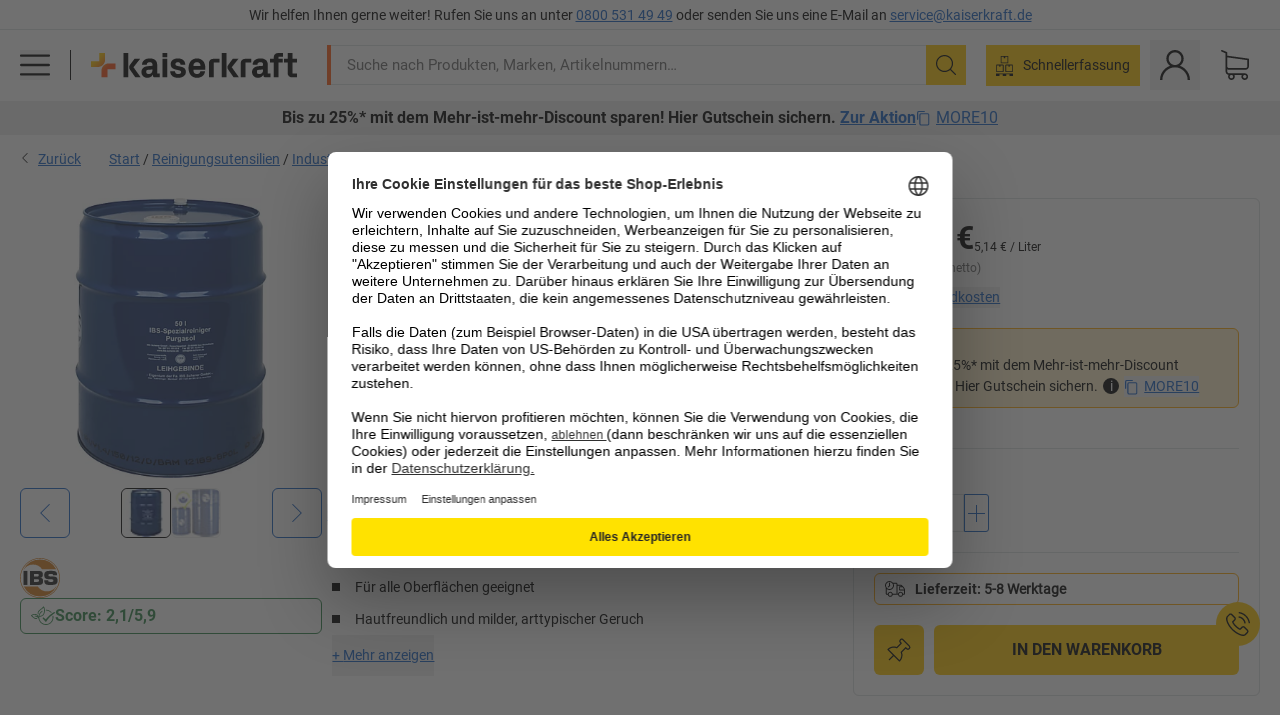

--- FILE ---
content_type: image/svg+xml
request_url: https://images.kkeu.de/is/content/BEG/FLA_GHS08HealthHazard_00_00_00_9873255
body_size: 13307
content:
<svg id="Ebene_1" data-name="Ebene 1" xmlns="http://www.w3.org/2000/svg" viewBox="0 0 28.34646 28.34646">
  <defs>
    <style>
      .cls-1 {
        fill: #c1001f;
      }

      .cls-2 {
        fill: #fff;
      }

      .cls-3 {
        fill: none;
      }

      .cls-4 {
        fill: #1f1e21;
      }
    </style>
  </defs>
  <path class="cls-1" d="M14.17323,28.34646,28.34646,14.17323,14.17323,0,0,14.17323Z"/>
  <path class="cls-2" d="M14.17323,26.09842,2.252,14.17716,14.17323,2.25591,26.09449,14.17716Z"/>
  <path class="cls-3" d="M2.2457,14.173c.9821.98213,10.94494,10.94539,11.927,11.9276C15.1549,25.11841,25.11789,15.15518,26.1,14.173,25.11789,13.19093,15.15482,3.22793,14.17273,2.2458,13.19064,3.22793,3.2278,13.19093,2.2457,14.173Zm7.55766,4.99626a.317.317,0,0,1-.06716-.00707L7.61619,17.01V15.70123a1.09257,1.09257,0,0,1,.66884-.96932c.17215-.06873.62331-.24247,1.1667-.45062a.20485.20485,0,0,1,.31062.14692.20532.20532,0,0,1,.32063.077.39046.39046,0,0,1,.492.37578.20506.20506,0,0,1,.26214.27593.39175.39175,0,0,1,.21984.17.3902.3902,0,0,1,.5724.40154.20507.20507,0,0,1,.25.26966.39123.39123,0,0,1,.59716.3332l-.00138.02773a.3906.3906,0,0,1,.16177.29085l.01215-.00119a.144.144,0,1,1,0,.28793h-.00007a.308.308,0,0,1-.01539.2045.15969.15969,0,1,1-.16546.1655.316.316,0,0,1-.12583.02608l-.0291-.0015a.31578.31578,0,0,1-.10415.32889.22212.22212,0,1,1-.23462.07054.31662.31662,0,0,1-.20145-.10212.31828.31828,0,0,1-.16733.20142.222.222,0,1,1-.31054.31717.31854.31854,0,0,1-.15568.11838.31716.31716,0,0,1-.53479.33208.40779.40779,0,0,1,.00285.04577.391.391,0,0,1-.529.36662A.3172.3172,0,0,1,9.80336,19.16928Zm3.07891-2.669a.144.144,0,1,1,.05767-.15161.20051.20051,0,1,1-.05767.15161ZM12.917,17.7218a.16.16,0,1,1-.15993-.16A.16.16,0,0,1,12.917,17.7218Zm-.21154-1.8058a.20537.20537,0,1,1,.20538-.20538A.20539.20539,0,0,1,12.70548,15.916Zm1.35794,5.8254a.61561.61561,0,0,1-.15777.85747.18159.18159,0,0,1,.05969.32866.13949.13949,0,0,1-.00915.26.13949.13949,0,0,1-.00762.25373l-3.84883-3.91009a.31734.31734,0,0,1,.48755-.33628.47345.47345,0,0,1,.75447-.16358.31715.31715,0,0,1,.48793-.33339.31675.31675,0,0,1,.542-.13469.39127.39127,0,0,1,.58562-.10035l.0017-.025a.22206.22206,0,1,1,.22877-.32423.39021.39021,0,0,1,.46516.11038.15966.15966,0,1,1,.18424.24208.38971.38971,0,0,1-.02139.48951.39144.39144,0,0,1,.03754.62132.22188.22188,0,0,1-.06092.42954.38874.38874,0,0,1-.0047.33035.22194.22194,0,0,1,.22408.35763.22168.22168,0,0,1,.00716.35842.39129.39129,0,0,1,.04446.68859Zm.33931-6.74214a.144.144,0,1,1-.18369-.13766.19969.19969,0,1,1,.12384.02127A.14334.14334,0,0,1,14.40273,14.99926Zm-.22685.497a.144.144,0,1,1-.144-.144A.144.144,0,0,1,14.17588,15.49623Zm-.252,2.03641a.2.2,0,1,1-.19993.2A.19992.19992,0,0,1,13.92388,17.53264Zm.18139,1.842a.22133.22133,0,0,1,.06961-.16131.16032.16032,0,1,1,.24408-.041.22208.22208,0,1,1-.31369.20231Zm4.44545.22442-4.15353,3.82375a.13935.13935,0,0,1-.03261-.23766.14478.14478,0,0,1-.00262-.026.1395.1395,0,0,1,.06362-.11708.1391.1391,0,0,1-.00777-.22454.31549.31549,0,0,1-.01415-.347.39167.39167,0,0,1,.13861-.47678.47363.47363,0,0,1,.1267-.79251.4728.4728,0,0,1-.14808-.634l-.02062.00177a.22208.22208,0,0,1-.061-.43563.22224.22224,0,1,1,.34062-.02046.22146.22146,0,0,1,.11154.03946.47764.47764,0,0,1-.00692-.07761.47119.47119,0,0,1,.041-.19216.4732.4732,0,0,1-.07293-.54862.39084.39084,0,0,1-.10907-.49428.222.222,0,1,1,.191-.3875.26649.26649,0,1,1,.48439-.21966.47421.47421,0,0,1,.12877-.01815l.02977.0015a.222.222,0,0,1,.42947.05561.38935.38935,0,0,1,.4557.38162.31386.31386,0,0,1,.3237.14693l-.002-.02831a.222.222,0,0,1,.44377-.01073.39116.39116,0,0,1,.53524.36431l-.00115.02446a.31672.31672,0,0,1,.4737.17927.22228.22228,0,0,1,.31485.27Zm-2.9652-1.888a.16.16,0,0,1-.16024.15993l-.00046-.00008-.00415.00042a.15243.15243,0,0,1-.14169-.09665.15889.15889,0,0,1,.12431-.22131.21421.21421,0,1,1,.19992.13754l-.01985-.001Zm-.25608-1.32571a.21376.21376,0,0,1-.25947-.19824.1572.1572,0,0,1-.03715.00477.16077.16077,0,1,1,.15331-.20654.21383.21383,0,0,1,.293.10278.19765.19765,0,0,1-.14969.29723Zm3.31382-1.69257a.20711.20711,0,0,1-.003-.03411.21423.21423,0,0,1,.31223-.19062.21435.21435,0,0,1,.19331-.17135s.83655.273.96309.31639a1.49009,1.49009,0,0,1,1.03156,1.1691v1.4304l-2.1218,1.953-.00016-.00008a.24415.24415,0,1,1-.39516-.28685.39128.39128,0,0,1-.59408-.33516l.00146-.02873a.31684.31684,0,0,1-.52916-.19558.39133.39133,0,0,1-.60055-.22654.16005.16005,0,1,1-.12608-.18188.31175.31175,0,0,1-.01416-.25313.4799.4799,0,0,1-.06615.00508.471.471,0,0,1-.20315-.04619.20469.20469,0,0,1-.02962.05989.194.194,0,0,1-.34339-.03512.19882.19882,0,0,1,.13654-.27574.47141.47141,0,0,1-.03446-.17692.48512.48512,0,0,1,.00262-.04992.26629.26629,0,0,1-.05947.00692.2632.2632,0,0,1-.12531-.03192.15932.15932,0,0,1-.24808.06961.143.143,0,0,1-.05308-.179.15987.15987,0,0,1,.13616-.10673l-.00015-.00285a.273.273,0,0,1,.32-.43766.24849.24849,0,0,1,.27023-.35874.473.473,0,0,1,.62171-.42965.24789.24789,0,0,1,.29869-.07931.51036.51036,0,0,1-.00661-.0787.51547.51547,0,0,1,.64078-.50181l-.00016-.002a.39136.39136,0,0,1,.6254-.31413ZM17.2657,8.31185a8.60409,8.60409,0,0,1-.5714,2.583,4.18112,4.18112,0,0,1-.81316,1.37667l.00923.975,2.28311.73532.21862.0705a.14262.14262,0,0,1-.17977.1837.273.273,0,0,1-.1287.20785.27307.27307,0,0,1-.5157.11977.208.208,0,0,1,.00231.02961.21421.21421,0,0,1-.28024.20389.27293.27293,0,0,1-.37823.37089.21412.21412,0,0,1-.38554-.06131.24155.24155,0,0,1-.41832-.05738l-.01762.00088a.51876.51876,0,0,1-.13507-.01842.57784.57784,0,0,1-.04347.139.19977.19977,0,1,1-.25669.26854.56777.56777,0,0,1-.20154.06092.26646.26646,0,1,1-.48855-.18761.57125.57125,0,0,1-.08139-.64859.51386.51386,0,0,1-.07761-.27162c0-.01346.001-.02673.002-.04l-.01977.002a.14395.14395,0,1,1,.10231-.245.5276.5276,0,0,1,.04561-.05939.51389.51389,0,0,1-.01653-.42431.24793.24793,0,0,1-.10931-.34926.30057.30057,0,0,1,.00061-.55079.51437.51437,0,0,1-.17954-.54817.39026.39026,0,0,1-.20846-.49073.27237.27237,0,0,1-.1217-.28209.27225.27225,0,0,1-.15169.05389.2752.2752,0,0,1,.00446.048.27185.27185,0,0,1-.05923.16962.273.273,0,0,1-.05508.49316.39112.39112,0,0,1-.15893.622.517.517,0,0,1-.04331.45508.1995.1995,0,0,1,.14262.10229.14454.14454,0,1,1,.04624.25453.39031.39031,0,0,1-.14424.63535.3972.3972,0,0,1,.00431.05531.38922.38922,0,0,1-.09685.2572.14317.14317,0,0,1-.03.27669.43034.43034,0,0,1-.21977.63967.1418.1418,0,0,1,.00954.05027.144.144,0,1,1-.28-.04524.43212.43212,0,0,1-.26132-.22769A.38942.38942,0,0,1,12.60971,15.2a.39147.39147,0,0,1-.73248-.11523.2486.2486,0,0,1-.32023-.21285.39155.39155,0,0,1-.52847-.26.38792.38792,0,0,1-.43547-.28889.39015.39015,0,0,1-.48039-.30035l2.287-.8274.104-1.06686a6.448,6.448,0,0,1-1.28979-3.81652,3.1485,3.1485,0,0,1,3.02589-3.25816A3.41954,3.41954,0,0,1,17.2657,8.31185Z"/>
  <polygon class="cls-3" points="13.598 14.671 13.587 14.674 13.597 14.68 13.598 14.671"/>
  <path class="cls-4" d="M12.70548,15.50527a.20537.20537,0,1,0,.20538.20535A.20541.20541,0,0,0,12.70548,15.50527Z"/>
  <path class="cls-4" d="M15.81752,17.47657a.21431.21431,0,1,0-.41423.07677.15889.15889,0,0,0-.12431.22131.15243.15243,0,0,0,.14169.09665l.00415-.00042.00046.00008a.16.16,0,0,0,.16024-.15993l-.00216-.02115.01985.001A.2143.2143,0,0,0,15.81752,17.47657Z"/>
  <path class="cls-4" d="M13.724,17.73261a.19993.19993,0,1,0,.19993-.2A.19993.19993,0,0,0,13.724,17.73261Z"/>
  <path class="cls-4" d="M13.08118,16.69017a.2.2,0,1,0-.14124-.3415.14386.14386,0,1,0-.05767.15161A.19943.19943,0,0,0,13.08118,16.69017Z"/>
  <path class="cls-4" d="M15.28382,15.96162a.21315.21315,0,0,0-.09769.02369.16043.16043,0,1,0-.15331.20654.1572.1572,0,0,0,.03715-.00477.21376.21376,0,0,0,.25947.19824.19765.19765,0,0,0,.14969-.29723A.21423.21423,0,0,0,15.28382,15.96162Z"/>
  <path class="cls-4" d="M14.51273,14.686a.2.2,0,1,0-.29369.17561.14363.14363,0,1,0,.12384.02127A.19941.19941,0,0,0,14.51273,14.686Z"/>
  <path class="cls-4" d="M12.75709,17.56184a.15995.15995,0,1,0,.15993.16A.15994.15994,0,0,0,12.75709,17.56184Z"/>
  <path class="cls-4" d="M13.888,15.49623a.144.144,0,1,0,.14393-.144A.144.144,0,0,0,13.888,15.49623Z"/>
  <path class="cls-4" d="M14.54958,19.3746a.22207.22207,0,0,0-.13062-.20231.15786.15786,0,0,0,.02139-.07839.16.16,0,1,0-.26547.11939.22207.22207,0,1,0,.3747.16131Z"/>
  <path class="cls-4" d="M14.019,21.05281a.22168.22168,0,0,0-.00716-.35842.22172.22172,0,0,0-.22408-.35763.38874.38874,0,0,0,.0047-.33035.22188.22188,0,0,0,.06092-.42954.39144.39144,0,0,0-.03754-.62132.38971.38971,0,0,0,.02139-.48951A.15963.15963,0,1,0,13.653,18.224a.39021.39021,0,0,0-.46516-.11038.22211.22211,0,1,0-.22877.32423l-.0017.025a.39127.39127,0,0,0-.58562.10035.31675.31675,0,0,0-.542.13469.31678.31678,0,0,0-.48793.33339.47345.47345,0,0,0-.75447.16358.31743.31743,0,0,0-.48755.33628l3.84883,3.91009a.13949.13949,0,0,0,.00762-.25373.13949.13949,0,0,0,.00915-.26.18159.18159,0,0,0-.05969-.32866.61561.61561,0,0,0,.15777-.85747.39129.39129,0,0,0-.04446-.68859Z"/>
  <path class="cls-4" d="M18.34125,19.30248a.2213.2213,0,0,0-.10538.02657.31672.31672,0,0,0-.4737-.17927l.00115-.02446a.39116.39116,0,0,0-.53524-.36431.222.222,0,0,0-.44377.01073l.002.02831a.31386.31386,0,0,0-.3237-.14693.38935.38935,0,0,0-.4557-.38162.222.222,0,0,0-.42947-.05561l-.02977-.0015a.47421.47421,0,0,0-.12877.01815.26649.26649,0,1,0-.48439.21966.222.222,0,1,0-.191.3875.39084.39084,0,0,0,.10907.49428.4732.4732,0,0,0,.07293.54862.47119.47119,0,0,0-.041.19216.47764.47764,0,0,0,.00692.07761.22146.22146,0,0,0-.11154-.03946.22209.22209,0,1,0-.34062.02046.22208.22208,0,0,0,.061.43563l.02062-.00177a.4728.4728,0,0,0,.14808.634.47363.47363,0,0,0-.1267.79251.39167.39167,0,0,0-.13861.47678.31549.31549,0,0,0,.01415.347.1391.1391,0,0,0,.00777.22454.1395.1395,0,0,0-.06362.11708.14478.14478,0,0,0,.00262.026.13935.13935,0,0,0,.03261.23766L18.55072,19.599a.22231.22231,0,0,0-.20947-.29654Z"/>
  <path class="cls-4" d="M18.01786,15.00688l.00016.002a.51547.51547,0,0,0-.64078.50181.51036.51036,0,0,0,.00661.0787.24789.24789,0,0,0-.29869.07931.473.473,0,0,0-.62171.42965.24842.24842,0,0,0-.27023.35874.273.273,0,0,0-.32.43766l.00015.00285a.15987.15987,0,0,0-.13616.10673.143.143,0,0,0,.05308.179.15932.15932,0,0,0,.24808-.06961.2632.2632,0,0,0,.12531.03192.26629.26629,0,0,0,.05947-.00692.48512.48512,0,0,0-.00262.04992.47141.47141,0,0,0,.03446.17692.19882.19882,0,0,0-.13654.27574.194.194,0,0,0,.34339.03512.20469.20469,0,0,0,.02962-.05989.471.471,0,0,0,.20315.04619.4799.4799,0,0,0,.06615-.00508.31175.31175,0,0,0,.01416.25313.15818.15818,0,0,0-.03131-.00323.16.16,0,1,0,.15739.18511.39133.39133,0,0,0,.60055.22654.31684.31684,0,0,0,.52916.19558l-.00146.02873a.39128.39128,0,0,0,.59408.33516.24415.24415,0,1,0,.39516.28685l.00016.00008,2.1218-1.953v-1.4304a1.49009,1.49009,0,0,0-1.03156-1.1691c-.12654-.04334-.96309-.31639-.96309-.31639a.21435.21435,0,0,0-.19331.17135.21423.21423,0,0,0-.31223.19062.20711.20711,0,0,0,.003.03411.39136.39136,0,0,0-.6254.31413Z"/>
  <path class="cls-4" d="M11.21384,8.31185a6.448,6.448,0,0,0,1.28979,3.81652l-.104,1.06686-2.287.8274a.39015.39015,0,0,0,.48039.30035.38792.38792,0,0,0,.43547.28889.39155.39155,0,0,0,.52847.26.2486.2486,0,0,0,.32023.21285.39147.39147,0,0,0,.73248.11523.38942.38942,0,0,0,.39823.04493.43212.43212,0,0,0,.26132.22769.14369.14369,0,1,0,.28.04524.1418.1418,0,0,0-.00954-.05027.43034.43034,0,0,0,.21977-.63967.14317.14317,0,0,0,.03-.27669.38922.38922,0,0,0,.09685-.2572.3972.3972,0,0,0-.00431-.05531.39031.39031,0,0,0,.14424-.63535.14373.14373,0,1,0-.04624-.25453.1995.1995,0,0,0-.14262-.10229.517.517,0,0,0,.04331-.45508.39112.39112,0,0,0,.15893-.622.273.273,0,0,0,.05508-.49316.27185.27185,0,0,0,.05923-.16962.2752.2752,0,0,0-.00446-.048.27225.27225,0,0,0,.15169-.05389.27237.27237,0,0,0,.1217.28209.39026.39026,0,0,0,.20846.49073.51437.51437,0,0,0,.17954.54817.30057.30057,0,0,0-.00061.55079.24793.24793,0,0,0,.10931.34926.51389.51389,0,0,0,.01653.42431.5276.5276,0,0,0-.04561.05939.14391.14391,0,1,0-.10231.245l.01977-.002c-.001.01323-.002.0265-.002.04a.51386.51386,0,0,0,.07761.27162.57125.57125,0,0,0,.08139.64859.2664.2664,0,1,0,.48855.18761.56777.56777,0,0,0,.20154-.06092.19968.19968,0,1,0,.25669-.26854.57784.57784,0,0,0,.04347-.139.51876.51876,0,0,0,.13507.01842l.01762-.00088a.24155.24155,0,0,0,.41832.05738.21412.21412,0,0,0,.38554.06131.27293.27293,0,0,0,.37823-.37089.21421.21421,0,0,0,.28024-.20389.208.208,0,0,0-.00231-.02961.27307.27307,0,0,0,.5157-.11977.273.273,0,0,0,.1287-.20785.14238.14238,0,0,0,.04376.0075.14379.14379,0,0,0,.136-.1912l-.21862-.0705-2.28311-.73532-.00923-.975a4.18112,4.18112,0,0,0,.81316-1.37667,8.60409,8.60409,0,0,0,.5714-2.583,3.41954,3.41954,0,0,0-3.026-3.25816A3.1485,3.1485,0,0,0,11.21384,8.31185Zm2.3839,6.35952-.00087.00846-.01-.00534Z"/>
  <path class="cls-4" d="M10.60745,18.64335a.40779.40779,0,0,0-.00285-.04577.31713.31713,0,0,0,.53479-.33208.31854.31854,0,0,0,.15568-.11838.222.222,0,1,0,.31054-.31717.31828.31828,0,0,0,.16733-.20142.31662.31662,0,0,0,.20145.10212.22217.22217,0,1,0,.23462-.07054.31578.31578,0,0,0,.10415-.32889l.0291.0015a.316.316,0,0,0,.12583-.02608.15971.15971,0,1,0,.16546-.1655.308.308,0,0,0,.01539-.2045H12.649a.144.144,0,1,0,0-.28793l-.01215.00119a.3906.3906,0,0,0-.16177-.29085l.00138-.02773a.39123.39123,0,0,0-.59716-.3332.20513.20513,0,0,0-.25-.26966.387.387,0,0,0,.00446-.05619.3918.3918,0,0,0-.57686-.34535.39175.39175,0,0,0-.21984-.17.20508.20508,0,0,0-.26214-.27593.39046.39046,0,0,0-.492-.37578.20532.20532,0,0,0-.32063-.077.20485.20485,0,0,0-.31062-.14692c-.54339.20815-.99455.38189-1.1667.45062a1.09257,1.09257,0,0,0-.66884.96932V17.01l2.12,2.15223a.31791.31791,0,0,0,.3422-.15224.391.391,0,0,0,.529-.36662Z"/>
</svg>


--- FILE ---
content_type: image/svg+xml
request_url: https://images.kkeu.de/is/content/BEG/FLA_IBSbild_7691804
body_size: 1080
content:
<svg id="Ebene_1" data-name="Ebene 1" xmlns="http://www.w3.org/2000/svg" viewBox="0 0 28.35 28.35"><defs><style>.cls-1{fill:#fff;}.cls-2{fill:#d67c1c;}.cls-3{fill:#222221;}</style></defs><circle class="cls-1" cx="14.17" cy="14.17" r="13.87"/><path class="cls-2" d="M.47,14.17a13.7,13.7,0,1,1,13.7,13.7A13.72,13.72,0,0,1,.47,14.17Zm-.47,0A14.18,14.18,0,1,0,14.17,0,14.19,14.19,0,0,0,0,14.17Z"/><path class="cls-2" d="M9.27,4.65A7.74,7.74,0,0,1,15.67,8h10A13.07,13.07,0,0,0,2.63,8h.23A7.74,7.74,0,0,1,9.27,4.65Z"/><path class="cls-2" d="M19.09,23.66a7.76,7.76,0,0,1-6.41-3.38h-10a13.07,13.07,0,0,0,23.09,0H25.5a7.78,7.78,0,0,1-6.41,3.38Z"/><polygon class="cls-3" points="5.24 19.09 2.5 19.09 2.5 9.14 5.24 9.14 5.24 19.09 5.24 19.09"/><path class="cls-3" d="M9.89,11.32h2.45c.82,0,.92.25.92.85,0,.79-.25.95-1.27.95H9.89v-1.8ZM7,19.09h5.81c2.31,0,3.57-.33,3.57-2.77,0-1.25-.28-2.14-1.9-2.23V14c1.45-.21,1.72-1,1.72-2.29,0-2.18-1.28-2.55-3.45-2.55H7v10ZM9.89,15h2.26c.95,0,1.28.11,1.28.94s-.39,1-1.34,1H9.89V15Z"/><path class="cls-3" d="M22.56,13c3.24.21,4,.58,4,2.87,0,1.64.08,3.26-4.74,3.26-2.78,0-4.63-.05-4.63-3.32H20c0,1,.4,1.14,1.83,1.14s1.83-.08,1.83-.91-.16-.85-1.54-.93l-.64,0c-2.69-.17-4.27-.16-4.27-3s1.76-3,4.62-3c2.39,0,4.44,0,4.44,2.79v.41H23.5c0-1-.47-1-1.64-1-1.57,0-1.7.29-1.7.85,0,.79.42.82,1.19.87l1.21.08Z"/></svg>